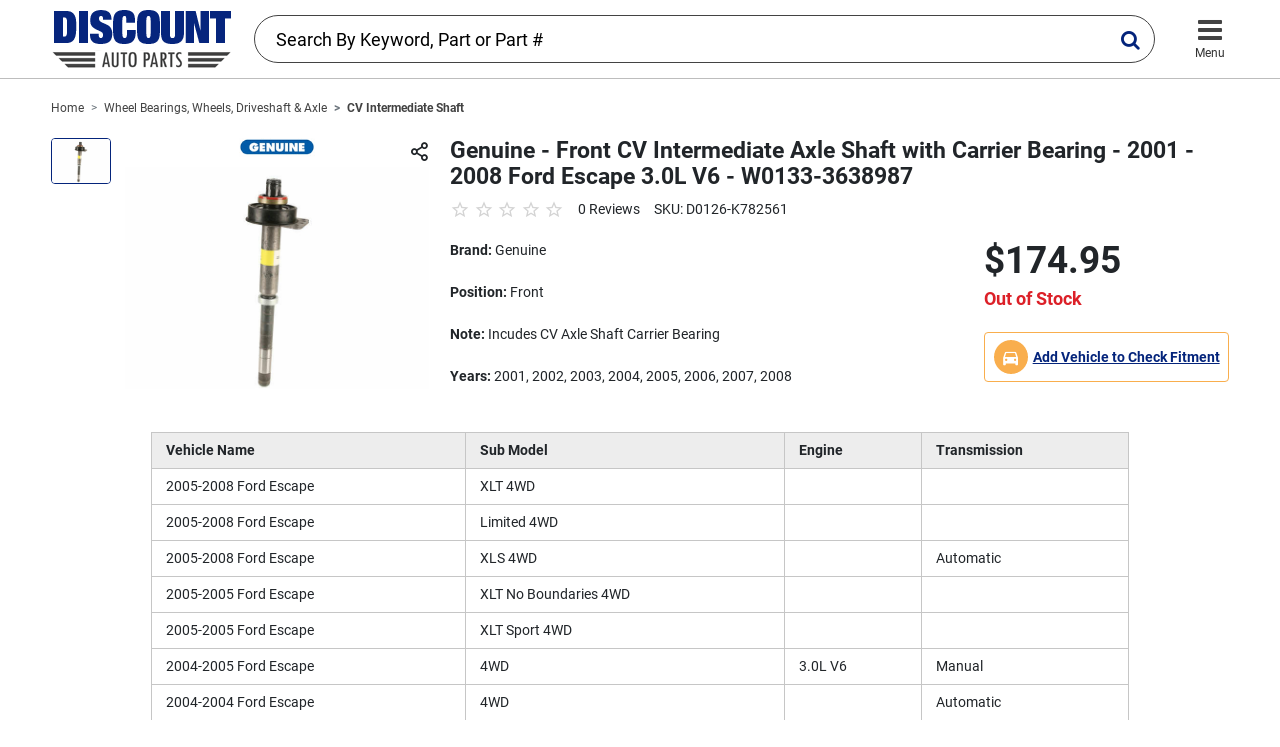

--- FILE ---
content_type: text/html; charset=UTF-8
request_url: https://www.discountautoparts.com/p/D0126-K782561-genuine-front-cv-intermediate-axle-shaft-with-carrier-bearing-2001-2008-ford-escape-3.0l-v6-w01333638987.html
body_size: 41585
content:
<!doctype html>
<html lang="en">

<head>
    <!-- Google Tag Manager -->
    <script>(function(w,d,s,l,i){w[l]=w[l]||[];w[l].push({'gtm.start':
        new Date().getTime(),event:'gtm.js'});var f=d.getElementsByTagName(s)[0],
        j=d.createElement(s),dl=l!='dataLayer'?'&l='+l:'';j.async=true;j.src=
        'https://www.googletagmanager.com/gtm.js?id='+i+dl;f.parentNode.insertBefore(j,f);
        })(window,document,'script','dataLayer','GTM-KKDQTMC');</script>
    <!-- End Google Tag Manager -->
    
    <meta charset="utf-8">
    <meta name="viewport" content="width=device-width, initial-scale=1.0, minimum-scale=1.0, maximum-scale=1.0">
    
    <link rel="apple-touch-icon" sizes="180x180" href="/assets/img/fav/apple-touch-icon.png">
    <link rel="icon" type="image/png" sizes="32x32" href="/assets/img/fav/favicon-32x32.png">
    <link rel="icon" type="image/png" sizes="16x16" href="/assets/img/fav/favicon-16x16.png">
    <link rel="manifest" href="/assets/img/fav/site.webmanifest">
    <link rel="mask-icon" href="/assets/img/fav/safari-pinned-tab.svg" color="#5bbad5">
    <link rel="shortcut icon" href="/assets/img/fav/favicon.ico">
    <meta name="msapplication-TileColor" content="#da532c">
    <meta name="msapplication-config" content="/assets/img/fav/browserconfig.xml">
    <meta name="theme-color" content="#ffffff">
    
    <meta name="keywords" content="Genuine - Front CV Intermediate Axle Shaft with Carrier Bearing - 2001 - 2008 Ford Escape 3.0L V6 - W0133-3638987">
    <meta name="description" content="Genuine - Front CV Intermediate Axle Shaft with Carrier Bearing - 2001 - 2008 Ford Escape 3.0L V6 - W0133-3638987">
    <link rel="canonical" href="https://www.discountautoparts.com/p/D0126-K782561-genuine-front-cv-intermediate-axle-shaft-with-carrier-bearing-2001-2008-ford-escape-3.0l-v6-w01333638987.html" />
    
    <link rel="stylesheet" href="/assets/css/main.min.css">
    <title>Genuine - Front CV Intermediate Axle Shaft with Carrier Bearing - 2001 - 2008 Ford Escape 3.0L V6 - W0133-3638987</title>
</head>

<body>
    <!-- Google Tag Manager (noscript) -->
    <noscript><iframe src="https://www.googletagmanager.com/ns.html?id=GTM-KKDQTMC" height="0" width="0" style="display:none;visibility:hidden"></iframe></noscript>
    <!-- End Google Tag Manager (noscript) -->
    
    <header class="header">
        <div class="container">
            <a href="/" class="header__logo">
                <img alt="Logo" src="/assets/img/elements/discount-auto-parts.png" class="w-100">
            </a>
    
            <div class="header__account">
                <!-- <div class="header__sign-in">
                    <a href="#" class="header__sign-in__icon">
                        <i class="icon-user"></i>
                        <span class="header__icon-text d-md-none">Sign In</span>
                    </a>
                    <div class="flex-fill d-none d-md-block">
                        <a href="#" class="header__sign-in__link">Sign In</a>
                        <p class="header__create-account m-0">or <a href="#" class="text-reset">Create Account</a></p>
                    </div>
                </div> -->
    
                <!--
                <a href="#" class="header__support">
                    <i class="icon-box"></i>
                    <span class="header__icon-text">Support</span>
                </a>
    
                <a href="#" class="header__card">
                    <i class="icon-shopping-cart"></i>
                    <span class="badge bg-danger rounded-pill">0</span>
                    <span class="header__icon-text">Cart</span>
                </a>
                -->
    
                <button class="navigation-toggle ms-3">
                    <i class="icon-bars"></i>
                    <span class="header__icon-text">Menu</span>
                </button>
            </div>
    
            <div id="typeahead-form" class="header__typeahead-form typeahead-form">
                <input class="form-control typeahead" type="text" placeholder="Search By Keyword, Part or Part #" id="typeahead-form-input" aria-label="Search By Keyword, Part or Part #">
                <i class="typeahead-form__icon icon-search"></i>
            </div>
        </div>
    </header>

    <main class="main">
        <section class="section section--sm">
            <div class="container">

                <nav aria-label="breadcrumb">
                    <ol class="breadcrumb">
                        <li class="breadcrumb-item"><a href="/">Home</a></li>
                                                <li class="breadcrumb-item"><a href="https://www.discountautoparts.com/c/wheel-bearings-wheels-driveshaft-axle.html">Wheel Bearings, Wheels, Driveshaft &amp; Axle</a></li>
                                                <li class="breadcrumb-item active"><a href="https://www.discountautoparts.com/c/cv-intermediate-shaft.html">CV Intermediate Shaft</a></li>
                                            </ol>
                </nav>

                                <div itemtype="http://schema.org/Product" itemscope>
                    <meta itemprop="sku" content="D0126-K782561" />
                    <meta itemprop="name" content="Genuine - Front CV Intermediate Axle Shaft with Carrier Bearing - 2001 - 2008 Ford Escape 3.0L V6 - W0133-3638987" />
                    <link itemprop="image" href="https://www.discountautoparts.com/product_images/products/D0126-K782561_1.jpg" />
                    <meta itemprop="description" content="Genuine - Front CV Intermediate Axle Shaft with Carrier Bearing - 2001 - 2008 Ford Escape 3.0L V6 - W0133-3638987" />
                
                    <div itemprop="brand" itemtype="http://schema.org/Brand" itemscope>
                        <meta itemprop="name" content="Genuine" />
                    </div>
                    <div itemprop="offers" itemtype="https://schema.org/Offer" itemscope>
                        <link itemprop="url" href="https://www.discountautoparts.com/p/D0126-K782561-genuine-front-cv-intermediate-axle-shaft-with-carrier-bearing-2001-2008-ford-escape-3.0l-v6-w01333638987.html" />
                        <meta itemprop="price" content="174.95" />
                        <meta itemprop="priceCurrency" content="USD" />
                        <meta itemprop="priceValidUntil" content="2026-02-21" />
                        <meta itemprop="availability" content="https://schema.org/OutOfStock" />
                    </div>
                                    </div>

                <div class="row my-4">
                    <div class="col-md-5 col-lg-4 mb-4 mb-md-0">
                        <p class="product-heading d-md-none h1">Genuine - Front CV Intermediate Axle Shaft with Carrier Bearing - 2001 - 2008 Ford Escape 3.0L V6 - W0133-3638987</p>

                        <div class="product-gallery-holder">
                            <button type="button" class="share-product-btn-open" aria-label="Share this product">
                                <div class="share-product-device">
                                    <i class="icon-share default"></i>
                                    <i class="icon-share1 ios"></i>
                                </div>
                            </button>
                            <div class="share-product-menu">
                                <div class="share-product-menu__header">
                                    <p class="m-0 h3">Share this product</p>
                                    <button type="button" class="share-product-btn-close">
                                        <i class="icon-close"></i>
                                    </button>
                                </div>
                                <div class="share-product-menu__body">
                                    <a href="#" class="share-product-btn"><i class="icon-social-facebook share-product-btn-icon share-product-btn-icon--facebook"></i> Facebook</a>
                                    <a href="#" class="share-product-btn"><i class="icon-social-twitter share-product-btn-icon share-product-btn-icon--twitter"></i> Twitter</a>
                                    <a href="#" class="share-product-btn"><i class="icon-social-pinterest share-product-btn-icon share-product-btn-icon--pinterest"></i> Pinterest</a>
                                    <a href="#" class="share-product-btn"><i class="icon-mail share-product-btn-icon"></i> Email</a>
                                    <div class="share-product-menu__clipboard">
                                        <span class="share-product-menu__clipboard-url">https://www.discountautoparts.com/p/D0126-K782561-genuine-front-cv-intermediate-axle-shaft-with-carrier-bearing-2001-2008-ford-escape-3.0l-v6-w01333638987.html</span>
                                        <button type="button" class="share-product-btn flex-shrink-0 ms-3">Copy Link</button>
                                    </div>
                                </div>
                            </div>
                            <div class="share-product-mask"></div>

                            <div class="product-gallery-thumbnails d-none d-md-block">
                                                                <div class="relative">
                                    <img src="https://www.discountautoparts.com/product_images/products/D0126-K782561_1.jpg" alt="Genuine CV Intermediate Shaft" class="w-100">
                                </div>
                                                            </div>

                            <div class="product-gallery-box">

                                <img src="https://www.discountautoparts.com/product_images/brands/genuine.png" alt="Genuine" class="product-list-item__logo-box-logo mx-auto">
                                <div class="product-gallery">
                                                                        <div class="relative">
                                        <img src="https://www.discountautoparts.com/product_images/products/D0126-K782561_1.jpg" alt="Genuine CV Intermediate Shaft" class="w-100">
                                    </div>
                                                                    </div>

                            </div>

                        </div>
                    </div>

                    <div class="col-md-7 col-lg-8">
                        <h1 class="product-heading mb-1 d-none d-md-block">Genuine - Front CV Intermediate Axle Shaft with Carrier Bearing - 2001 - 2008 Ford Escape 3.0L V6 - W0133-3638987</h1>
                        <div class="d-flex align-items-center flex-wrap mb-3">
                            <div class="review-box me-3">
                                <div class="review">
                                    <span class="review__item "></span>
                                    <span class="review__item "></span>
                                    <span class="review__item "></span>
                                    <span class="review__item "></span>
                                    <span class="review__item "></span>
                                </div>
                                <p class="review__link">0 Reviews</p>
                            </div>
                            <p>SKU: D0126-K782561</p>
                        </div>

                        <div class="row">
                            <div class="col-xl-8 col-lg-7 mb-3 mb-lg-0">
                               <b>Brand:</b> Genuine<br><br><b>Position:</b> Front<br><br><b>Note:</b> Incudes CV Axle Shaft Carrier Bearing<br><br><b>Years:</b> 2001, 2002, 2003, 2004, 2005, 2006, 2007, 2008<br><br>
                            </div>

                            <div class="col-xl-4 col-lg-5">
                                <p class="product-list-item__price mb-1">$174.95</p>
                                <p class="d-flex align-items-center"><span class="fs-18 text-danger font-bold me-2">Out of Stock</span></p>

                                <!--
                                <div class="d-flex mb-4">
                                    <div class="qty flex-shrink-0 me-3">
                                        <input type="numeric" value="0" class="qty-input" aria-label="Order quantity" />
                                        <div class="qty-controls">
                                            <a href="#" class="qty-control qty-control--plus" aria-label="Plus quanity">
                                                <i class="icon-plus"></i>
                                            </a>
                                            <a href="#" class="qty-control qty-control--minus" aria-label="Minus quantity">
                                                <i class="icon-minus"></i>
                                            </a>
                                        </div>
                                    </div>
                                    <button type="button" class="btn btn-success400 text-uppercase flex-fill fs-18" aria-label="Add to cart">ADD TO CART</button>
                                </div>
                                -->

                                
                                <button type="button" class="btn btn-outline-warning btn-block" data-bs-toggle="modal" data-bs-target="#popup-vehicle-search">
                                    <span class="btn-icon text-white me-3 bg-yellow100 fs-20" style="margin-right: 5px !important; float: left;">
                                        <i class="icon-directions_car"></i>
                                    </span>
                                    <span class="text-decoration-underline text-primary text-nowrap">Add Vehicle to Check Fitment</span>
                                </button>

                                

                            </div>
                        </div>
                    </div>
                </div>

                <div class="row justify-content-center">
                    <div class="col-md-10">

                        <div class="table-responsive mb-3">

                            <table class="table table-hover table-bordered">
                                <thead>
                                    <tr>
                                                                                <th class="bg-silver300">Vehicle Name</th>
                                                                                <th class="bg-silver300">Sub Model</th>
                                                                                <th class="bg-silver300">Engine</th>
                                                                                <th class="bg-silver300">Transmission</th>
                                                                            </tr>
                                </thead>
                                <tbody>
                                        
                                    <tr class="border_bottom">
                                                                                <td>2005-2008 Ford Escape</td>
                                                                                <td>XLT 4WD</td>
                                                                                <td></td>
                                                                                <td></td>
                                                                            </tr>
                                        
                                    <tr class="border_bottom">
                                                                                <td>2005-2008 Ford Escape</td>
                                                                                <td>Limited 4WD</td>
                                                                                <td></td>
                                                                                <td></td>
                                                                            </tr>
                                        
                                    <tr class="border_bottom">
                                                                                <td>2005-2008 Ford Escape</td>
                                                                                <td>XLS 4WD</td>
                                                                                <td></td>
                                                                                <td>Automatic</td>
                                                                            </tr>
                                        
                                    <tr class="border_bottom">
                                                                                <td>2005-2005 Ford Escape</td>
                                                                                <td>XLT No Boundaries 4WD</td>
                                                                                <td></td>
                                                                                <td></td>
                                                                            </tr>
                                        
                                    <tr class="border_bottom">
                                                                                <td>2005-2005 Ford Escape</td>
                                                                                <td>XLT Sport 4WD</td>
                                                                                <td></td>
                                                                                <td></td>
                                                                            </tr>
                                        
                                    <tr class="border_bottom">
                                                                                <td>2004-2005 Ford Escape</td>
                                                                                <td>4WD</td>
                                                                                <td>3.0L V6</td>
                                                                                <td>Manual</td>
                                                                            </tr>
                                        
                                    <tr class="border_bottom">
                                                                                <td>2004-2004 Ford Escape</td>
                                                                                <td>4WD</td>
                                                                                <td></td>
                                                                                <td>Automatic</td>
                                                                            </tr>
                                        
                                    <tr class="border_bottom">
                                                                                <td>2003-2003 Ford Escape</td>
                                                                                <td>Limited 4WD</td>
                                                                                <td></td>
                                                                                <td></td>
                                                                            </tr>
                                        
                                    <tr class="border_bottom">
                                                                                <td>2003-2003 Ford Escape</td>
                                                                                <td>XLS 4WD</td>
                                                                                <td></td>
                                                                                <td>Automatic</td>
                                                                            </tr>
                                        
                                    <tr class="border_bottom">
                                                                                <td>2003-2003 Ford Escape</td>
                                                                                <td>XLS 4WD</td>
                                                                                <td>3.0L V6</td>
                                                                                <td>Manual</td>
                                                                            </tr>
                                        
                                    <tr class="border_bottom">
                                                                                <td>2003-2003 Ford Escape</td>
                                                                                <td>XLT 4WD</td>
                                                                                <td>3.0L V6</td>
                                                                                <td>Manual</td>
                                                                            </tr>
                                        
                                    <tr class="border_bottom">
                                                                                <td>2003-2003 Ford Escape</td>
                                                                                <td>XLT 4WD</td>
                                                                                <td></td>
                                                                                <td>Automatic</td>
                                                                            </tr>
                                        
                                    <tr class="border_bottom">
                                                                                <td>2001-2002 Ford Escape</td>
                                                                                <td>4WD</td>
                                                                                <td>3.0L V6</td>
                                                                                <td>Manual</td>
                                                                            </tr>
                                        
                                    <tr class="border_bottom">
                                                                                <td>2001-2002 Ford Escape</td>
                                                                                <td>4WD</td>
                                                                                <td></td>
                                                                                <td>Automatic</td>
                                                                            </tr>
                                                                    </tbody>
                            </table>

                        </div>

                        

                    </div>
                </div>
            </div>
        </section>
        
        

        
        <section class="section">
            <div class="container">
                            </div>
        </section>

    </main>

    <!-- <button class="navigation-toggle">
        <i class="icon-bars"></i>
    </button> -->
    
    <nav class="navigation">
    
        <div class="navigation__header">
            <button class="navigation-close btn border-0 shadow-none fs-20 text-gray400 flex-shrink-0 me-1 ps-0" aria-label="Close mobile menu">
                <i class="icon-bars"></i>
            </button>     
            <button type="button" class="btn btn-sky navigation-close" data-bs-toggle="modal" data-bs-target="#popup-vehicle-search" aria-label="Shop By Vehicle">Shop By Vehicle <i class="icon-circle-right ms-3 ms-md-5"></i></button>
            <button class="navigation-close btn border-0 shadow-none fs-20 text-sky flex-shrink-0 ms-auto px-2 px-md-3" aria-label="Close mobile menu">
                <i class="icon-close"></i>
            </button>     
        </div>
    
        <div class="navigation__body">
            <p class="h4">Shop By Category</p>
    
            <div class="nav-menu nav-menu--has-arrow mb-md-5">
                                <a href="https://www.discountautoparts.com/c/ac-compressor-condenser-climate-control.html" class="nav-menu__item">AC Compressor, Condenser &amp; Climate Control</a>                 <a href="https://www.discountautoparts.com/c/air-filters-intake-system-parts.html" class="nav-menu__item">Air Filters &amp; Intake System Parts</a>                 <a href="https://www.discountautoparts.com/c/alternator-starter-tune-up-engine-electrical.html" class="nav-menu__item">Alternator, Starter, Tune Up &amp; Engine Electrical</a>                 <a href="https://www.discountautoparts.com/c/brake-pads-rotors-calipers-brake-parts.html" class="nav-menu__item">Brake Pads, Rotors, Calipers &amp; Brake Parts</a>                 <a href="https://www.discountautoparts.com/c/carburetor-parts-components.html" class="nav-menu__item">Carburetor Parts &amp; Components</a>                 <a href="https://www.discountautoparts.com/c/clutch-flywheel-flex-plate-clutch-parts.html" class="nav-menu__item">Clutch, Flywheel, Flex Plate &amp; Clutch Parts</a>                 <a href="https://www.discountautoparts.com/c/diesel-fuel-injectors-injection-parts.html" class="nav-menu__item">Diesel Fuel Injectors &amp; Injection Parts</a>                 <a href="https://www.discountautoparts.com/c/drive-belts-serpentine-belts-components.html" class="nav-menu__item">Drive Belts, Serpentine Belts &amp; Components</a>                 <a href="https://www.discountautoparts.com/c/fuel-pump-filters-tanks-caps-fuel-delivery.html" class="nav-menu__item">Fuel Pump, Filters, Tanks, Caps &amp; Fuel Delivery</a>                 <a href="https://www.discountautoparts.com/c/headlights-tail-lights-body-electrical-parts.html" class="nav-menu__item">Headlights, Tail Lights &amp; Body Electrical Parts</a>                 <a href="https://www.discountautoparts.com/c/injectors-oxygen-sensors-throttle-body-fuel-injection.html" class="nav-menu__item">Injectors, Oxygen Sensors, Throttle Body &amp; Fuel Injection</a>                 <a href="https://www.discountautoparts.com/c/mirrors-grilles-body-mechanical-trim.html" class="nav-menu__item">Mirrors, Grilles, Body Mechanical &amp; Trim</a>                 <a href="https://www.discountautoparts.com/c/mufflers-exhaust-manifold-exhaust-system.html" class="nav-menu__item">Mufflers, Exhaust Manifold &amp; Exhaust System</a>                 <a href="https://www.discountautoparts.com/c/radiator-fan-thermostat-water-pump-cooling-system.html" class="nav-menu__item">Radiator, Fan, Thermostat, Water Pump &amp; Cooling System</a>                 <a href="https://www.discountautoparts.com/c/shocks-struts-control-arm-ball-joint-suspension.html" class="nav-menu__item">Shocks, Struts, Control Arm, Ball Joint &amp; Suspension</a>                 <a href="https://www.discountautoparts.com/c/steering-rack-pumps-steering-parts.html" class="nav-menu__item">Steering Rack, Pumps &amp; Steering Parts</a>                 <a href="https://www.discountautoparts.com/c/timing-belts-chains-head-gaskets-engine-mechanical.html" class="nav-menu__item">Timing Belts, Chains, Head Gaskets &amp; Engine Mechanical</a>                 <a href="https://www.discountautoparts.com/c/transmission-filter-mounts-transmission-parts.html" class="nav-menu__item">Transmission Filter, Mounts &amp; Transmission Parts</a>                 <a href="https://www.discountautoparts.com/c/wheel-bearings-wheels-driveshaft-axle.html" class="nav-menu__item">Wheel Bearings, Wheels, Driveshaft &amp; Axle</a>             </div>
    
            <!--
            <div class="nav-menu-secondary">
                <a href="#" class="nav-menu-secondary__item"><i class="nav-menu-secondary__icon icon-shopping-cart"></i> my cart - $0.00</a>
                <a href="#" class="nav-menu-secondary__item"><i class="nav-menu-secondary__icon icon-user"></i> my account</a>
                <a href="#" class="nav-menu-secondary__item"><i class="nav-menu-secondary__icon icon-live_help"></i> customer support</a>
            </div>
            -->
        </div>
    </nav>
    
    <div class="navigation-mask"></div>

    <button type="button" class="scroll-to-top" aria-label="Scroll to top">
        <i class="icon-chevrons-up"></i>
    </button>

    <!-- Modal -->
    <div class="modal fade" id="popup-vehicle-search" tabindex="-1" aria-hidden="true">
        <div class="modal-dialog modal-dialog-centered">
            <div class="modal-content">
                <div class="modal-body">
                    <div class="text-end mb-2">
                        <button type="button" class="btn-close" data-bs-dismiss="modal" aria-label="Close"></button>
                    </div>
                    <p class="modal-title text-center mb-0 h2">Vehicle Search</p>
                    <p class="lead text-center font-light text-gray">Search for Auto Parts by Make, Model and Year</p>
    
                    <form class="hero-form hero-form--column" id="ymm_popup">
                        <div class="hero-form-select-holder mb-3">
                            <select class="form-select form-select--is-active" id="field-select-make2" name="vehicle_make">
                                <option value="" disabled selected>Select Make</option>
                                                                <option value="Acura">Acura</option>
                                                                <option value="Alfa Romeo">Alfa Romeo</option>
                                                                <option value="Audi">Audi</option>
                                                                <option value="Bentley">Bentley</option>
                                                                <option value="BMW">BMW</option>
                                                                <option value="Buick">Buick</option>
                                                                <option value="Cadillac">Cadillac</option>
                                                                <option value="Chevrolet">Chevrolet</option>
                                                                <option value="Chrysler">Chrysler</option>
                                                                <option value="Daewoo">Daewoo</option>
                                                                <option value="Dodge">Dodge</option>
                                                                <option value="Fiat">Fiat</option>
                                                                <option value="Ford">Ford</option>
                                                                <option value="Freightliner">Freightliner</option>
                                                                <option value="Geo">Geo</option>
                                                                <option value="GMC">GMC</option>
                                                                <option value="Hino">Hino</option>
                                                                <option value="Honda">Honda</option>
                                                                <option value="Hummer">Hummer</option>
                                                                <option value="Hyundai">Hyundai</option>
                                                                <option value="Infiniti">Infiniti</option>
                                                                <option value="International">International</option>
                                                                <option value="Isuzu">Isuzu</option>
                                                                <option value="Jaguar">Jaguar</option>
                                                                <option value="Jeep">Jeep</option>
                                                                <option value="Kenworth">Kenworth</option>
                                                                <option value="Kia">Kia</option>
                                                                <option value="Land Rover">Land Rover</option>
                                                                <option value="Lexus">Lexus</option>
                                                                <option value="Lincoln">Lincoln</option>
                                                                <option value="Mack">Mack</option>
                                                                <option value="Maserati">Maserati</option>
                                                                <option value="Mazda">Mazda</option>
                                                                <option value="Mercedes-Benz">Mercedes-Benz</option>
                                                                <option value="Mercury">Mercury</option>
                                                                <option value="MG">MG</option>
                                                                <option value="Mini">Mini</option>
                                                                <option value="Mitsubishi">Mitsubishi</option>
                                                                <option value="Mitsubishi Fuso">Mitsubishi Fuso</option>
                                                                <option value="Nissan">Nissan</option>
                                                                <option value="Oldsmobile">Oldsmobile</option>
                                                                <option value="Peterbilt">Peterbilt</option>
                                                                <option value="Plymouth">Plymouth</option>
                                                                <option value="Pontiac">Pontiac</option>
                                                                <option value="Porsche">Porsche</option>
                                                                <option value="Ram">Ram</option>
                                                                <option value="Saab">Saab</option>
                                                                <option value="Saturn">Saturn</option>
                                                                <option value="Scion">Scion</option>
                                                                <option value="Smart">Smart</option>
                                                                <option value="Sterling Truck">Sterling Truck</option>
                                                                <option value="Subaru">Subaru</option>
                                                                <option value="Suzuki">Suzuki</option>
                                                                <option value="Toyota">Toyota</option>
                                                                <option value="Triumph">Triumph</option>
                                                                <option value="UD">UD</option>
                                                                <option value="Volkswagen">Volkswagen</option>
                                                                <option value="Volvo">Volvo</option>
                                                            </select>
                        </div>
    
                        <div class="hero-form-select-holder mb-3">
                            <select class="form-select" id="field-select-model2" disabled="disabled" name="vehicle_model">
                                <option value="" disabled selected>Select Model</option>
                            </select>
                        </div>
    
                        <div class="hero-form-select-holder mb-3">
                            <select class="form-select" id="field-select-year2" disabled="disabled" name="vehicle_year">
                                <option value="" disabled selected>Select Year</option>
                            </select>
                        </div>
    
                                                <button type="button" class="btn btn-success400 py-md-3 fs-20" id="field-submit2" data-refresh="1" disabled="disabled">Check Fitment <i class="icon-arrow-right-circle ms-3"></i></button>
                            
                                                
                    </form>
                </div>
            </div>
        </div>
    </div>

    <div class="pre-footer text-white">
        <div class="container">
            <div class="row">
                <div class="col-xl-2 col-lg-3 mb-3 mb-lg-0">
                    <p class="h3">Email Deals</p>
                </div>
                <div class="col-xl-6 col-lg-5 col-md-7 mb-3 mb-md-0">
                    <p class="h4">Be the first to receive exclusive promotions, updates and product announcements. Subscribe to our mailing list now.</p>
                </div>
                <div class="col-xl-4 col-lg-4 col-md-5">
                    <form class="pre-footer-form">
                        <input type="email" class="form-control" placeholder="Enter your email address" id="email-signup-address">
                        <button type="button" class="btn btn-success100 btn-submit" id="email-signup-btn">Sign Up</button>
                    </form>
                </div>
            </div>
        </div>
    </div>
    
    <div class="modal fade" id="popup-email-address" tabindex="-1" aria-hidden="true">
        <div class="modal-dialog modal-dialog-centered">
            <div class="modal-content">
                <div class="modal-body">
                    <div class="text-end mb-2">
                        <button type="button" class="btn-close" data-bs-dismiss="modal" aria-label="Close"></button>
                    </div>
                    <p class="modal-title text-center mb-0 h2">Email Deals</p>
                    <p class="lead text-center font-light text-gray">Thank you for signing up!</p>
    
                    <p class="text-center">
                        <button type="button" class="btn btn-success py-md-3 fs-20 btn-close" data-bs-dismiss="modal" aria-label="Close" style="width: 300px;">Close</button>
                    </p>
                    
                </div>
            </div>
        </div>
    </div>

    <footer class="footer">
        <div class="footer__top">
            <div class="container">
                <div class="row">
                    <div class="col-xl-3 mb-4 mb-xl-0">
                        <a href="#" class="footer__logo">
                            <img alt="img" src="/assets/img/elements/discount-auto-parts.png" alt="" class="w-100">
                        </a>
                    </div>
    
                    <div class="col-xl-2 col-md-3 col-6 mb-4 md-md-0">
                        <div class="footer__nav">
                        </div>
                    </div>
                    <div class="col-xl-2 col-md-3 col-6 mb-4 md-md-0">
                        <div class="footer__nav">
                            <span class="footer-nav__item footer-nav__item--heading">Support</span>
                            <a href="/info/privacy.html" class="footer-nav__item">Privacy</a>
                            <a href="/info/terms-of-service.html" class="footer-nav__item">Terms of Service</a>
                            <a href="/info/environmental-statement.html" class="footer-nav__item">Environmental</a>
                            <a href="/info/legal.html" class="footer-nav__item">Legal</a>
                        </div>
                    </div>
                    <div class="col-xl-2 col-md-3 col-6">
                        <div class="footer__nav">
                            <span class="footer-nav__item footer-nav__item--heading">About</span>
                            <a href="/info/about-us.html" class="footer-nav__item">About us</a>
                            <a href="/info/accessibility.html" class="footer-nav__item">Accessibility</a>
                        </div>
                    </div>
                    <div class="col-xl-2 col-md-3 col-6">
                        <div class="footer__nav">
                            <span class="footer-nav__item footer-nav__item--heading">Catalogs</span>
                            <a href="/makes.html" class="footer-nav__item">Shop By Make</a>
                            <a href="/parts.html" class="footer-nav__item">Shop By Part</a>
                        </div>
                    </div>
                </div>
            </div>
        </div>
    
        <div class="footer__bottom">
            <div class="container">
                <p class="font-medium">© Copyright 2021 - DiscountAutoParts.com ®</p>
                <p class="font-medium">Providing discount auto parts and accessories online since 1997</p>
            </div>
        </div>
    </footer>

    <script src="/assets/js/main.min.js"></script>


</body>

</html>